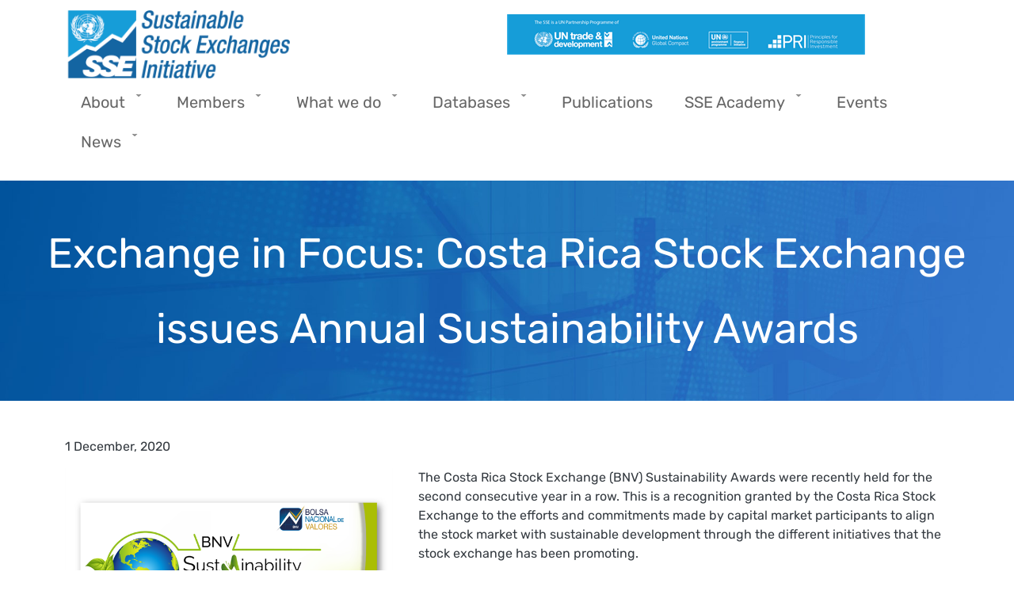

--- FILE ---
content_type: text/html; charset=UTF-8
request_url: https://sseinitiative.org/all-news/exchange-in-focus-costa-rica-stock-exchange-issues-annual-sustainability-awards
body_size: 391167
content:
<!DOCTYPE html>
<html lang="en" dir="ltr">
  <head>
    <meta charset="utf-8" />
<script async src="https://www.googletagmanager.com/gtag/js?id=G-WFV22RZ7Q1"></script>
<script>window.dataLayer = window.dataLayer || [];function gtag(){dataLayer.push(arguments)};gtag("js", new Date());gtag("set", "developer_id.dMDhkMT", true);gtag("config", "G-WFV22RZ7Q1", {"groups":"default","page_placeholder":"PLACEHOLDER_page_location"});</script>
<meta name="description" content="The Costa Rica Stock Exchange (BNV) Sustainability Awards were recently held for the second consecutive year in a row. This is a recognition granted by the Costa Rica Stock Exchange to the efforts and commitments made by capital market participants to align the stock market with sustainable development through the different initiatives that the stock exchange has been promoting." />
<link rel="canonical" href="https://sseinitiative.org/all-news/exchange-in-focus-costa-rica-stock-exchange-issues-annual-sustainability-awards" />
<meta name="MobileOptimized" content="width" />
<meta name="HandheldFriendly" content="true" />
<meta name="viewport" content="width=device-width, initial-scale=1, shrink-to-fit=no" />
<meta http-equiv="x-ua-compatible" content="ie=edge" />
<link rel="icon" href="/sites/sseinitiative/themes/favicon.ico" type="image/vnd.microsoft.icon" />
<link rel="alternate" hreflang="en" href="https://sseinitiative.org/all-news/exchange-in-focus-costa-rica-stock-exchange-issues-annual-sustainability-awards" />

    <title>Exchange in Focus: Costa Rica Stock Exchange issues Annual Sustainability Awards | SSE Initiative</title>
    <link rel="stylesheet" media="all" href="/sites/sseinitiative/files/css/css_K78gzI-01Fk6RrNEabLn5iBAODgZgBccIZT_sBM4L_0.css?delta=0&amp;language=en&amp;theme=sseinitiative&amp;include=eJxtT0EKwzAM-1A2Pyk4jtuapnGx3UJ-v-xSGAxdhCUhq6iGh-GZC5qJQtfKiXauEmoZidSqaIeHvRfTHtxrajj0ilzFSW-2AdqZtCXf0Dg2cXhYcmfpEoIhN8PatGB7eYwmff0VM-lxzMKKMVEaz_B1si3iG3xtyYcHH1DQOd1SWTM1oT3PGfNxgz-3D8J3W_0" />
<link rel="stylesheet" media="all" href="https://cdn.datatables.net/1.13.7/css/jquery.dataTables.min.css" />
<link rel="stylesheet" media="all" href="/sites/sseinitiative/files/css/css_sU3Ron8OJ2GLHyHSn8vNgVxeORS8MW8NAe7JMwErrdU.css?delta=2&amp;language=en&amp;theme=sseinitiative&amp;include=eJxtT0EKwzAM-1A2Pyk4jtuapnGx3UJ-v-xSGAxdhCUhq6iGh-GZC5qJQtfKiXauEmoZidSqaIeHvRfTHtxrajj0ilzFSW-2AdqZtCXf0Dg2cXhYcmfpEoIhN8PatGB7eYwmff0VM-lxzMKKMVEaz_B1si3iG3xtyYcHH1DQOd1SWTM1oT3PGfNxgz-3D8J3W_0" />
<link rel="stylesheet" media="all" href="/sites/sseinitiative/files/css/css_DJEUlSLIB0vGjxug3aF3varWz3qn4whylkUWD01V3X4.css?delta=3&amp;language=en&amp;theme=sseinitiative&amp;include=eJxtT0EKwzAM-1A2Pyk4jtuapnGx3UJ-v-xSGAxdhCUhq6iGh-GZC5qJQtfKiXauEmoZidSqaIeHvRfTHtxrajj0ilzFSW-2AdqZtCXf0Dg2cXhYcmfpEoIhN8PatGB7eYwmff0VM-lxzMKKMVEaz_B1si3iG3xtyYcHH1DQOd1SWTM1oT3PGfNxgz-3D8J3W_0" />
<link rel="stylesheet" media="all" href="https://fonts.googleapis.com/css2?family=Asap+Condensed:ital,wght@0,200;0,300;0,400;0,500;0,600;0,700;0,800;0,900;1,200;1,300;1,400;1,500;1,600;1,700;1,800;1,900&amp;display=swap" />

    
  </head>
  <!-- MACHINE NAME = WEB 1
 -->
  <body class="layout-no-sidebars has-featured-top page-node-324 all-newsexchange-in-focus-costa-rica-stock-exchange-issues-annual-sustainability-awards path-node node--type-news">
    <a href="#main-content" class="visually-hidden-focusable">
      Skip to main content
    </a>
    
      <div class="dialog-off-canvas-main-canvas" data-off-canvas-main-canvas>
    
<div id="page-wrapper">
  <div id="page">
    <header id="header" class="header container" role="banner" aria-label="Site header">
                                <nav class="navbar navbar-expand-md" id="navbar-main">
                                  <div class="header-row">
      <div class="header-column">
        <a href="/" title="Home" rel="home" class="navbar-brand">
                      <img src="/sites/sseinitiative/themes/custom/sseinitiative/Logo.png" alt="Home" class="img-fluid d-inline-block align-top" />
                  </a>
      </div>
      <div class="header-column end">
        <a href="/about/#organizers">
          <img class="organizers img-fluid d-inline-block align-top" src="/sites/sseinitiative/files/images/sse-un-partnership.png" />
        </a>
      </div>
    </div>
    

                                  <div class="header-row">
                      <button class="navbar-toggler collapsed" type="button" data-bs-toggle="collapse" data-bs-target="#CollapsingNavbar" aria-controls="CollapsingNavbar" aria-expanded="false" aria-label="Toggle navigation"><span class="navbar-toggler-icon"></span></button>
                  </div>
                  <div class="header-row">
                    <div class="header-column center">
                      <div class="collapse navbar-collapse justify-content-end" id="CollapsingNavbar">
                                                  <div id="block-sseinitiative-mainnavigation-2" class="block block-superfish block-superfishmain">
  
    
      <div class="content">
      
<ul id="superfish-main" class="menu sf-menu sf-main sf-horizontal sf-style-none" role="menu" aria-label="Menu">
  

            
  <li id="main-menu-link-content6173cd15-316b-4f86-a57f-7bd5b19cfb12" class="sf-depth-1 menuparent sf-first" role="none">
    
          <span class="sf-depth-1 menuparent nolink" role="menuitem" aria-haspopup="true" aria-expanded="false">About</span>
    
    
    
              <ul role="menu">
      
      

  
  <li id="main-menu-link-contente2d0493c-f7d2-425b-8c2e-1f983aacf77c" class="sf-depth-2 sf-no-children sf-first" role="none">
    
          <a href="/about" class="sf-depth-2" role="menuitem">Who we are</a>
    
    
    
    
      </li>


  
  <li id="main-menu-link-contentb91b85aa-c523-4be3-a2aa-c50d457141fc" class="sf-depth-2 sf-no-children" role="none">
    
          <a href="/how-we-work" class="sf-depth-2" role="menuitem">How we work</a>
    
    
    
    
      </li>


  
  <li id="main-menu-link-content50a15aac-1ac4-4de8-a3d3-121758564d56" class="sf-depth-2 sf-no-children" role="none">
    
          <a href="/quotes" class="sf-depth-2" role="menuitem">Quotes</a>
    
    
    
    
      </li>


  
  <li id="main-menu-link-contentfe8b49d9-263b-4837-8cbe-3affbdaea9e5" class="sf-depth-2 sf-no-children" role="none">
    
          <a href="/faq" class="sf-depth-2" role="menuitem">FAQ</a>
    
    
    
    
      </li>


  
  <li id="main-menu-link-content8bb3641c-a8a5-499c-a7c4-8318c7677087" class="sf-depth-2 sf-no-children" role="none">
    
          <a href="/contact" class="sf-depth-2" role="menuitem">Contact</a>
    
    
    
    
      </li>


  
  <li id="main-menu-link-content2464dfe8-150e-47af-8c38-f78c937ca2c7" class="sf-depth-2 sf-no-children" role="none">
    
          <a href="/subscribe" class="sf-depth-2" role="menuitem">Subscribe</a>
    
    
    
    
      </li>


  
  <li id="main-menu-link-contentf9f87706-c12e-4799-b425-0c846007c0d4" class="sf-depth-2 sf-no-children sf-last" role="none">
    
          <a href="/search" class="sf-depth-2" role="menuitem">Search</a>
    
    
    
    
      </li>



              </ul>
      
    
    
      </li>


            
  <li id="main-menu-link-content52057b4d-09cc-4438-9908-a0fd0e71fc16" class="sf-depth-1 menuparent" role="none">
    
          <span class="sf-depth-1 menuparent nolink" role="menuitem" aria-haspopup="true" aria-expanded="false">Members</span>
    
    
    
              <ul role="menu">
      
      

  
  <li id="main-menu-link-contentc2101cf8-9502-4b16-b567-e2d9db596ae7" class="sf-depth-2 sf-no-children sf-first" role="none">
    
          <a href="/supporters" class="sf-depth-2" role="menuitem">Supporters</a>
    
    
    
    
      </li>


  
  <li id="main-menu-link-content7f2b53a1-90a5-46a6-a6e9-2d2ae3161916" class="sf-depth-2 sf-no-children" role="none">
    
          <a href="/partners" class="sf-depth-2" role="menuitem">Partners</a>
    
    
    
    
      </li>


  
  <li id="main-menu-link-content21818e00-5bce-4895-be9f-2a3b6627c08d" class="sf-depth-2 sf-no-children" role="none">
    
          <a href="/regulator-working-group" class="sf-depth-2" role="menuitem">Regulators</a>
    
    
    
    
      </li>



              </ul>
      
    
    
      </li>


            
  <li id="main-menu-link-content1cc96726-566c-4fe1-a0a3-3c656bbc3ecc" class="sf-depth-1 menuparent" role="none">
    
          <span class="sf-depth-1 menuparent nolink" role="menuitem" aria-haspopup="true" aria-expanded="false">What we do</span>
    
    
    
              <ul role="menu">
      
      

  
  <li id="main-menu-link-contenta549a434-cc26-4c75-af91-0d25afef166a" class="sf-depth-2 sf-no-children sf-first" role="none">
    
          <a href="/climate-action" class="sf-depth-2" role="menuitem">Climate Action</a>
    
    
    
    
      </li>


  
  <li id="main-menu-link-content3c26a524-45ff-455c-89b7-46e1908b100a" class="sf-depth-2 sf-no-children" role="none">
    
          <a href="/esg-disclosure" class="sf-depth-2" role="menuitem">ESG Disclosure</a>
    
    
    
    
      </li>


  
  <li id="main-menu-link-contentdfbe076a-d467-4e51-ba0c-23efe52c1cbe" class="sf-depth-2 sf-no-children" role="none">
    
          <a href="/derivativesexchanges" class="sf-depth-2" role="menuitem">Derivative Exchanges</a>
    
    
    
    
      </li>


  
  <li id="main-menu-link-content05e1b5b7-948d-4876-bbee-a5080ab1e166" class="sf-depth-2 sf-no-children" role="none">
    
          <a href="/gender-equality" class="sf-depth-2" role="menuitem">Gender Equality</a>
    
    
    
    
      </li>


  
  <li id="main-menu-link-contentf4159dcb-3926-42ab-8ead-0f96d3f50c2a" class="sf-depth-2 sf-no-children" role="none">
    
          <a href="/sme-growth" class="sf-depth-2" role="menuitem">SME Growth</a>
    
    
    
    
      </li>


  
  <li id="main-menu-link-content660a665b-d135-4d1b-a0c1-7f37b23e2024" class="sf-depth-2 sf-no-children" role="none">
    
          <a href="/securities-regulation" class="sf-depth-2" role="menuitem">Securities Regulation</a>
    
    
    
    
      </li>



              </ul>
      
    
    
      </li>


            
  <li id="main-menu-link-content0fb2f5c0-7663-43bc-892c-68bcbab8dae6" class="sf-depth-1 menuparent" role="none">
    
          <span class="sf-depth-1 menuparent nolink" role="menuitem" aria-haspopup="true" aria-expanded="false">Databases</span>
    
    
    
              <ul role="menu">
      
      

  
  <li id="main-menu-link-contente02a80ff-85fb-4452-b853-65a003689c96" class="sf-depth-2 sf-no-children sf-first" role="none">
    
          <a href="/exchanges-filter-search" class="sf-depth-2" role="menuitem">Stock Exchanges</a>
    
    
    
    
      </li>


  
  <li id="main-menu-link-contenta8d6d68d-c6c8-4a8c-8a0c-40bd0ca538ca" class="sf-depth-2 sf-no-children" role="none">
    
          <a href="/derivative-exchanges" class="sf-depth-2" role="menuitem">Derivative Exchanges</a>
    
    
    
    
      </li>


  
  <li id="main-menu-link-contentc05c4639-300e-472e-92b3-86da63b18145" class="sf-depth-2 sf-no-children" role="none">
    
          <a href="/exchange.cm.database" class="sf-depth-2" role="menuitem">Exchange Carbon Markets</a>
    
    
    
    
      </li>


  
  <li id="main-menu-link-content6cd8c0ff-5205-4c27-a9fb-8831ced4479b" class="sf-depth-2 sf-no-children" role="none">
    
          <a href="/esg-guidance-database" class="sf-depth-2" role="menuitem">ESG Guidance</a>
    
    
    
    
      </li>


  
  <li id="main-menu-link-contentb584ac75-ec16-4cdd-83f4-e0cb9165a776" class="sf-depth-2 sf-no-children" role="none">
    
          <a href="/gender-equality-database" class="sf-depth-2" role="menuitem">Gender Equality</a>
    
    
    
    
      </li>


  
  <li id="main-menu-link-contentd011fd89-2f44-42bd-8c01-474d9ada51c6" class="sf-depth-2 sf-no-children" role="none">
    
          <a href="/netzerodb" class="sf-depth-2" role="menuitem">Net Zero</a>
    
    
    
    
      </li>



              </ul>
      
    
    
      </li>


  
  <li id="main-menu-link-content57ec9054-f49b-45b0-ae69-e09bbb42c736" class="sf-depth-1 sf-no-children" role="none">
    
          <a href="/publications" class="sf-depth-1" role="menuitem">Publications</a>
    
    
    
    
      </li>


            
  <li id="main-menu-link-contentd92040f2-3d3b-4097-8149-b359a3aafe75" class="sf-depth-1 menuparent" role="none">
    
          <span class="sf-depth-1 menuparent nolink" role="menuitem" aria-haspopup="true" aria-expanded="false">SSE Academy</span>
    
    
    
              <ul role="menu">
      
      

  
  <li id="main-menu-link-content936aa146-83b2-4cd2-830e-173cf6592403" class="sf-depth-2 sf-no-children sf-first" role="none">
    
          <a href="/academy" class="sf-depth-2" role="menuitem">Academy programs</a>
    
    
    
    
      </li>


  
  <li id="main-menu-link-contentcad43832-e993-4ca5-b983-04f90e514331" class="sf-depth-2 sf-no-children" role="none">
    
          <a href="/sse-academy" class="sf-depth-2" role="menuitem">Workshops</a>
    
    
    
    
      </li>



              </ul>
      
    
    
      </li>


  
  <li id="main-menu-link-content787b3db7-a5e4-46cd-935c-a0d58640ee4d" class="sf-depth-1 sf-no-children" role="none">
    
          <a href="/sse-events" class="sf-depth-1" role="menuitem">Events</a>
    
    
    
    
      </li>


            
  <li id="main-menu-link-contentaa163518-180b-4ecc-a17e-bbbe89fa3c67" class="sf-depth-1 menuparent" role="none">
    
          <span class="sf-depth-1 menuparent nolink" role="menuitem" aria-haspopup="true" aria-expanded="false">News</span>
    
    
    
              <ul role="menu">
      
      

  
  <li id="main-menu-link-contentaf23d7d0-29e8-4cc1-aa10-6aaa852fef51" class="sf-depth-2 sf-no-children sf-first" role="none">
    
          <a href="/news" class="sf-depth-2" role="menuitem">SSE News</a>
    
    
    
    
      </li>


  
  <li id="main-views-viewviewssse-tvpage-1" class="sf-depth-2 sf-no-children sf-last" role="none">
    
          <a href="/sse-tv" class="sf-depth-2" role="menuitem">SSE TV</a>
    
    
    
    
      </li>



              </ul>
      
    
    
      </li>


</ul>

    </div>
  </div>


                                                                      </div>
                  </div>
                </div>
                                                  </nav>
                  </header>
          <div class="highlighted">
        <aside class="container section clearfix" role="complementary">
          
        </aside>
      </div>
                      <div class="featured-top">
          <aside class="featured-top__inner clearfix" role="complementary">
              <section class="row region region-featured-top">
    <div id="block-sseinitiative-page-title" class="block block-core block-page-title-block">
  
    
      <div class="content">
      
  <h1 class="title"><span class="field field--name-title field--type-string field--label-hidden">Exchange in Focus: Costa Rica Stock Exchange issues Annual Sustainability Awards</span>
</h1>


    </div>
  </div>

  </section>

          </aside>
        </div>
              <div id="main-wrapper" class="layout-main-wrapper clearfix">
              <div id="main" class="container">
          
          <div class="row row-offcanvas row-offcanvas-left clearfix">
              <main class="main-content col order-last" id="content" role="main">
                <section class="section">
                  <a href="#main-content" id="main-content" tabindex="-1"></a>
                    <div data-drupal-messages-fallback class="hidden"></div><div id="block-sseinitiative-mainpagecontent" class="block block-system block-system-main-block">
  
    
      <div class="content">
      

<article data-history-node-id="324" class="node node--type-news node--view-mode-full clearfix">
  <header>
    
        
      </header>
  <div class="node__content clearfix">
      <div class="layout layout--onecol">
    <div  class="layout__region layout__region--content">
      <div class="block block-layout-builder block-extra-field-blocknodenewslinks">
  
    
      <div class="content">
      


    </div>
  </div>
<div class="block block-layout-builder block-field-blocknodenewsfield-date">
  
    
      <div class="content">
      
            <div class="field field--name-field-date field--type-datetime field--label-hidden field__item"><time datetime="2020-12-01T12:00:00Z" class="datetime">1  December,  2020</time>
</div>
      
    </div>
  </div>
<div class="normal-image">
  
            <div class="field field--name-field-news-image field--type-image field--label-hidden field__item">  <img loading="lazy" src="/sites/sseinitiative/files/news/bnvsustaw.png" width="700" height="386" alt="Exchange in Focus: Costa Rica Stock Exchange issues Annual Sustainability Awards" />

</div>
      
</div><div class="block block-layout-builder block-field-blocknodenewsbody">
  
    
      <div class="content">
      
            <div class="clearfix text-formatted field field--name-body field--type-text-with-summary field--label-hidden field__item"><p>The Costa Rica Stock Exchange (BNV) Sustainability Awards were recently held for the second consecutive year in a row. This is a recognition granted by the Costa Rica Stock Exchange to the efforts and commitments made by capital market participants to align the stock market with sustainable development through the different initiatives that the stock exchange has been promoting.</p><p><em>“Today more than ever it is necessary for both the private and public sectors to join forces to help Costa Rica reactivate its economy in a sustainable way. The Costa Rica Stock Exchange has been leading a transformation in the capital market that aims to make it a key ally for Costa Rica to advance in meeting the sustainable development objectives, and to remain an international benchmark in this area. The capital market can channel important resources to finance projects that signify economic, social and environmental progress, and this is part of what we are encouraging,”</em> said María Brenes, Director of Business and Corporate Relations of the BNV.</p><div style="height:1px;overflow:hidden;"><p>Небольшие суммы подходят для срочных финансовых задач. Онлайн-сервисы позволяют получить средства быстро. <a href="https://microloan.in.ua/3000-grn/">кредит 3000 грн</a> оформляется дистанционно. Процедура стандартная.</p></div><p><img src="[data-uri]" alt width="316" height="474" class="align-left" loading="lazy">Among the initiatives that are being promoted in the market are: creation of new funding instruments for sustainable projects, promotion of gender equality and creation of stock market products that empower women, support for entrepreneurship, promotion of responsible investment, strengthening the transparency of issuing companies through ESG reports.</p><p>The entities awarded in 2020 through the BNV Sustainability Awards are: OPC CCSS S.A, Popular Valores S.A., BAC Valores S.A., BN Fondos S.A, INS Inversiones SAFI S.A., Banco Promerica S.A., Sociedad Calificadora de Riesgo S.A, Popular Seguros S.A, Popular Pensiones S.A., BCR Valores S.A., Hevea CR Desarrollos Agroforestales S.A., Green Trust Internacional, Florida Ice and Farm Company S.A, Banco Nacional de Costa Rica, Sociedad Concesionaria Autopistas del Sol S.A., Holcim (Costa Rica) S.A. Compañía Nacional de Fuerza y Luz S.A, Banco Popular y de Desarrollo Comunal.&nbsp;</p><div style="visibility:hidden;"><p>Фінансова платформа об’єднує актуальні пропозиції. Користувачі можуть порівняти умови. <a href="https://kopiyka.in.ua/">Kopiyka</a> працює у цифровому форматі. Усі етапи автоматизовані.</p></div><p>While moving forward on the path of sustainability is not an easy or immediate task, it is necessary for generating greater value over the long term. The exchange seeks to promote, step by step, a more inclusive, more sustainable capital market that will contribute to a more prosperous Costa Rica for future generations.</p><p>&nbsp;</p><h1>&nbsp;</h1><h1>&nbsp;</h1><h1>&nbsp;</h1><h1><strong>Bolsa Nacional de Valores: a SSE Partner Exchange</strong>&nbsp;</h1><p>BNV is figured in the <a href="/exchanges-filter-search">SSE Stock Exchange Database</a>, where you can check its sustainability activities. BNV has an annual sustainability report and offers ESG related training.&nbsp; Costa Rica Stock Exchange also has a written guidance on ESG reporting that can be accessed in the <a href="/esg-guidance-database">SSE ESG Guidance Database</a>.&nbsp;</p></div>
      
    </div>
  </div>
<div class="block block-layout-builder block-field-blocknodenewsfield-news-tags">
  
    
      <div class="content">
      
      <div class="field field--name-field-news-tags field--type-entity-reference field--label-hidden field__items">
              <div class="field__item"><a href="/all-news/tag/exchange-sustainability" hreflang="en">Exchange Sustainability</a></div>
          </div>
  
    </div>
  </div>
<div class="block block-layout-builder block-extra-field-blocknodenewssharethis">
  
    
      <div class="content">
      <div class="sharethis-wrapper">
      <span st_url="https://sseinitiative.org/all-news/exchange-in-focus-costa-rica-stock-exchange-issues-annual-sustainability-awards" st_title="Exchange in Focus: Costa Rica Stock Exchange issues Annual Sustainability Awards" class="st_facebook_large" displayText="facebook"></span>

      <span st_url="https://sseinitiative.org/all-news/exchange-in-focus-costa-rica-stock-exchange-issues-annual-sustainability-awards" st_title="Exchange in Focus: Costa Rica Stock Exchange issues Annual Sustainability Awards" class="st_twitter_large" displayText="twitter"></span>

      <span st_url="https://sseinitiative.org/all-news/exchange-in-focus-costa-rica-stock-exchange-issues-annual-sustainability-awards" st_title="Exchange in Focus: Costa Rica Stock Exchange issues Annual Sustainability Awards" class="st_linkedin_large" displayText="linkedin"></span>

  </div>

    </div>
  </div>

    </div>
  </div>

  </div>
</article>

    </div>
  </div>


                </section>
              </main>
                                  </div>
        </div>
          </div>
          <div class="featured-bottom">
        <aside class="container clearfix" role="complementary">
            <section class="row region region-featured-bottom-first">
    <div id="block-sseinitiative-aboutthesse-2" class="block-content-basic block block-block-content block-block-contentf7162a3d-0d99-4360-834a-7e5566df839e">
  
    
      <div class="content">
      
            <div class="clearfix text-formatted field field--name-body field--type-text-with-summary field--label-hidden field__item"></div>
      
    </div>
  </div>
<div id="block-sseinitiative-publicationsfooterblocks" class="block-content-basic block block-block-content block-block-content97a3946b-e3d7-482e-9b06-76fb3f1ade57">
  
    
      <div class="content">
      
            <div class="clearfix text-formatted field field--name-body field--type-text-with-summary field--label-hidden field__item"><div class="container">
    <div class="row">
        <div class="col-xs-12 col-lg-4">
            <div class="box box1">
                <div class="et_pb_main_blurb_image">
                    <a href="/subscribe"><img src="/sites/sseinitiative/themes/custom/sseinitiative/images/icons/Group-6@2x-1-150x150.png" alt="" width="162" height="162"> &nbsp;</a>
                </div>
                <div class="et_pb_blurb_container">
                    <h4 class="et_pb_module_header">
                        <a href="/subscribe">Sign up to receive news alerts ➞</a>
                    </h4>
                </div>
            </div>
        </div>
        <div class="col-xs-12 col-lg-4">
            <div class="box box2">
                <div class="et_pb_main_blurb_image">
                    <a href="/supporters"><img src="/sites/sseinitiative/themes/custom/sseinitiative/images/icons/Group-7@2x-1-150x150.png" alt="" width="162" height="162"> &nbsp;</a>
                </div>
                <div class="et_pb_blurb_container">
                    <h4 class="et_pb_module_header">
                        <a href="/supporters">Become an Official Supporter ➞</a>
                    </h4>
                </div>
            </div>
        </div>
        <div class="col-xs-12 col-lg-4">
            <div class="box box3">
                <div class="et_pb_main_blurb_image">
                    <a href="/about"><img src="/sites/sseinitiative/themes/custom/sseinitiative/images/icons/Group-20@2x-1-150x150.png" alt="" width="162" height="162"> &nbsp;</a>
                </div>
                <div class="et_pb_blurb_container">
                    <h4 class="et_pb_module_header">
                        <a href="/about">Learn about our work ➞</a>
                    </h4>
                </div>
            </div>
        </div>
    </div>
</div></div>
      
    </div>
  </div>

  </section>

          
          
        </aside>
      </div>
        <footer class="site-footer">
              <div class="container">
                      <div class="site-footer__top clearfix row">
                <section id="footer-logo" class="row region">
    <img src="/sites/sseinitiative/themes/custom/sseinitiative/images/Group-13_2x.png" class="img-fluid d-inline-block align-top" />
  </section>
  <section class="row region region-footer-first">
    <nav role="navigation" aria-labelledby="block-sseinitiative-about-menu" id="block-sseinitiative-about" class="block block-menu navigation menu--about">
      
  <h2 id="block-sseinitiative-about-menu">About</h2>
  

        
              <ul class="clearfix nav">
                    <li class="nav-item">
                <a href="/about" class="nav-link nav-link--about" data-drupal-link-system-path="node/657">Who we are</a>
              </li>
                <li class="nav-item">
                <a href="/how-we-work" class="nav-link nav-link--how-we-work" data-drupal-link-system-path="node/1310">How we work</a>
              </li>
                <li class="nav-item">
                <a href="/supporters" class="nav-link nav-link--supporters" data-drupal-link-system-path="node/29">Supporters</a>
              </li>
                <li class="nav-item">
                <a href="/contact" class="nav-link nav-link--contact" data-drupal-link-system-path="contact">Contact</a>
              </li>
                <li class="nav-item">
                <a href="/subscribe" class="nav-link nav-link--subscribe" data-drupal-link-system-path="node/1548">Subscribe</a>
              </li>
        </ul>
  


  </nav>

  </section>

                <section class="row region region-footer-second">
    <nav role="navigation" aria-labelledby="block-sseinitiative-research-menu" id="block-sseinitiative-research" class="block block-menu navigation menu--research">
      
  <h2 id="block-sseinitiative-research-menu">Research</h2>
  

        
              <ul class="clearfix nav">
                    <li class="nav-item">
                <a href="/data" class="nav-link nav-link--data" data-drupal-link-system-path="node/1370">Online databases</a>
              </li>
                <li class="nav-item">
                <a href="/publications" class="nav-link nav-link--publications" data-drupal-link-system-path="publications">Publications</a>
              </li>
                <li class="nav-item">
                <a href="/academy" class="nav-link nav-link--academy" data-drupal-link-system-path="node/1316">SSE  Academy</a>
              </li>
                <li class="nav-item">
                <a href="/sse-events" class="nav-link nav-link--sse-events" data-drupal-link-system-path="node/1288">Events</a>
              </li>
                <li class="nav-item">
                <a href="/news" class="nav-link nav-link--news" data-drupal-link-system-path="news">News</a>
              </li>
                <li class="nav-item">
                <a href="/sse-tv" class="nav-link nav-link--sse-tv" data-drupal-link-system-path="sse-tv">SSE TV</a>
              </li>
        </ul>
  


  </nav>

  </section>

                <section class="row region region-footer-third">
    <nav role="navigation" aria-labelledby="block-sseinitiative-social-menu" id="block-sseinitiative-social" class="block block-menu navigation menu--social">
            
  <h2 class="visually-hidden" id="block-sseinitiative-social-menu">Social</h2>
  

        

              <ul class="clearfix nav">
                    <li class="nav-item">
                          <a href="https://twitter.com/SSEinitiative" target="_blank">
            <img src="/sites/sseinitiative/themes/custom/sseinitiative/images/Twitter.png" class="Twitter img-fluid" />
          </a>
              </li>
                <li class="nav-item">
                          <a href="https://ch.linkedin.com/company/united-nations-sustainable-stock-exchanges-initiative" target="_blank">
            <img src="/sites/sseinitiative/themes/custom/sseinitiative/images/LinkedIn.png" class="LinkedIn img-fluid" />
          </a>
              </li>
                <li class="nav-item">
                          <a href="/cdn-cgi/l/email-protection#80e9eee6efc0f3f3e5e9eee9f4e9e1f4e9f6e5aeeff2e7" target="_blank">
            <img src="/sites/sseinitiative/themes/custom/sseinitiative/images/Email.png" class="Email img-fluid" />
          </a>
              </li>
                <li class="nav-item">
                          <a href="https://www.youtube.com/channel/UCsh38-uOY1IkpX999incdng" target="_blank">
            <img src="/sites/sseinitiative/themes/custom/sseinitiative/images/YouTube.png" class="YouTube img-fluid" />
          </a>
              </li>
        </ul>
  


  </nav>

  </section>

              
            </div>
            <div class="copy">
              © 2026 Sustainable Stock Exchanges initiative
            </div>
                            </div>
          </footer>
  </div>
</div>

  </div>

    
    <script data-cfasync="false" src="/cdn-cgi/scripts/5c5dd728/cloudflare-static/email-decode.min.js"></script><script type="application/json" data-drupal-selector="drupal-settings-json">{"path":{"baseUrl":"\/","pathPrefix":"","currentPath":"node\/324","currentPathIsAdmin":false,"isFront":false,"currentLanguage":"en"},"pluralDelimiter":"\u0003","suppressDeprecationErrors":true,"ajaxPageState":{"libraries":"[base64]","theme":"sseinitiative","theme_token":null},"ajaxTrustedUrl":[],"google_analytics":{"account":"G-WFV22RZ7Q1","trackOutbound":true,"trackMailto":true,"trackTel":true,"trackDownload":true,"trackDownloadExtensions":"7z|aac|arc|arj|asf|asx|avi|bin|csv|doc(x|m)?|dot(x|m)?|exe|flv|gif|gz|gzip|hqx|jar|jpe?g|js|mp(2|3|4|e?g)|mov(ie)?|msi|msp|pdf|phps|png|ppt(x|m)?|pot(x|m)?|pps(x|m)?|ppam|sld(x|m)?|thmx|qtm?|ra(m|r)?|sea|sit|tar|tgz|torrent|txt|wav|wma|wmv|wpd|xls(x|m|b)?|xlt(x|m)|xlam|xml|z|zip"},"videoClick":{"endpoint":"\/video-clicks\/track","is_authenticated":false,"login_url":"\/user\/login","register_url":"\/video-register"},"ckeditorAccordion":{"accordionStyle":{"collapseAll":1,"keepRowsOpen":1,"animateAccordionOpenAndClose":1,"openTabsWithHash":0,"allowHtmlInTitles":0}},"sharethis":{"publisher":"dr-fa09ed2a-9077-1bb3-7d2a-9e64226e7d13","version":"5x","doNotCopy":true,"hashAddressBar":false,"doNotHash":true},"superfish":{"superfish-main":{"id":"superfish-main","sf":{"animation":{"opacity":"show","height":"show"},"speed":"fast","autoArrows":true,"dropShadows":true},"plugins":{"touchscreen":{"disableHover":0,"cloneParent":0,"mode":"window_width"},"smallscreen":{"cloneParent":0,"mode":"window_width"},"supposition":true,"supersubs":true}}},"sseinitiative":{"numbers":"{\r\n    \u0022numbers\u0022: {\r\n        \u0022SSEm\u0022: 122,\r\n        \u0022SSEMembers\u0022: 134,\r\n        \u0022SSEEt\u0022: 92,\r\n        \u0022SSEEs\u0022: 77,\r\n        \u0022SSEWg\u0022: 73,\r\n        \u0022SSESr\u0022: 61,\r\n        \u0022SSEMc\u0022: 49,\r\n        \u0022SSEEbs\u0022: 53,\r\n        \u0022SSEME\u0022: 38,\r\n        \u0022SSETrPer\u0022: 59,\r\n        \u0022SSETrNum\u0022: 73,\r\n        \u0022SSETotal\u0022: 122,\r\n        \u0022SSEGender\u0022: 22,\r\n        \u0022SSEGrowthPerc\u0022: 63,\r\n        \u0022SSEGrowthNum\u0022: 77,\r\n        \u0022SSESecRegPerc\u0022: 31,\r\n        \u0022SSESecRegNum\u0022: 38,\r\n\t\t\u0022SSETrainPart\u0022: 30000\r\n    }\r\n}\r\n","counters":""},"csp":{"nonce":"PkD-uVGXhNdmc5y1wqn_ng"},"user":{"uid":0,"permissionsHash":"03434e942d97dd7f03b861099437b60b6cc9faf32c71af3121d13e0322063745"}}</script>
<script src="/sites/sseinitiative/files/js/js_EWNPdpFr25dJqU4VD0ShAdUniza8f4YtBrVhQaPtHz0.js?scope=footer&amp;delta=0&amp;language=en&amp;theme=sseinitiative&amp;include=[base64]"></script>
<script src="/modules/contrib/ckeditor_accordion/js/accordion.frontend.min.js?t6l502"></script>
<script src="/sites/sseinitiative/files/js/js_orwMenXqGMrRZ3iH2kfg4oNvWazUpLJMxajIcqXcIfA.js?scope=footer&amp;delta=2&amp;language=en&amp;theme=sseinitiative&amp;include=[base64]"></script>
<script src="https://ws.sharethis.com/button/buttons.js"></script>
<script src="/sites/sseinitiative/files/js/js_obUJF_sub2Ez52n9HwMdSQRiDTzIK8FZaOMuqPZKooM.js?scope=footer&amp;delta=4&amp;language=en&amp;theme=sseinitiative&amp;include=[base64]"></script>
<script src="https://cdn.datatables.net/1.13.7/js/jquery.dataTables.min.js"></script>
<script src="/sites/sseinitiative/files/js/js_BrF_2R9Sw8Dn6yP5MlGAMd7DPX67tFpSONymmN_Su_I.js?scope=footer&amp;delta=6&amp;language=en&amp;theme=sseinitiative&amp;include=[base64]"></script>

  </body>
</html>
<!-- MACHINE NAME = WEB 1
 -->

--- FILE ---
content_type: text/css
request_url: https://sseinitiative.org/sites/sseinitiative/files/css/css_sU3Ron8OJ2GLHyHSn8vNgVxeORS8MW8NAe7JMwErrdU.css?delta=2&language=en&theme=sseinitiative&include=eJxtT0EKwzAM-1A2Pyk4jtuapnGx3UJ-v-xSGAxdhCUhq6iGh-GZC5qJQtfKiXauEmoZidSqaIeHvRfTHtxrajj0ilzFSW-2AdqZtCXf0Dg2cXhYcmfpEoIhN8PatGB7eYwmff0VM-lxzMKKMVEaz_B1si3iG3xtyYcHH1DQOd1SWTM1oT3PGfNxgz-3D8J3W_0
body_size: 976
content:
/* @license GPL-2.0-or-later https://www.drupal.org/licensing/faq */
.video-login-popup{position:fixed;top:0;left:0;width:100%;height:100%;background:rgba(0,0,0,0.7);display:flex;justify-content:center;align-items:center;z-index:10000;opacity:0;visibility:hidden;transition:opacity 0.3s ease,visibility 0.3s ease;}.video-login-popup.show{opacity:1;visibility:visible;}.video-login-popup-content{background:white;padding:30px;border-radius:8px;box-shadow:0 10px 30px rgba(0,0,0,0.3);text-align:center;max-width:400px;width:90%;position:relative;transform:scale(0.7);transition:transform 0.3s ease;}.video-login-popup.show .video-login-popup-content{transform:scale(1);}.video-login-popup-close{position:absolute;top:10px;right:15px;background:none;border:none;font-size:24px;cursor:pointer;color:#999;line-height:1;padding:0;width:30px;height:30px;display:flex;align-items:center;justify-content:center;}.video-login-popup-close:hover{color:#333;}.video-login-popup h3{margin:0 0 15px 0;color:#333;font-size:24px;}.video-login-popup p{margin:0 0 20px 0;color:#666;line-height:1.5;}.video-login-popup-buttons{display:flex;gap:10px;justify-content:center;flex-wrap:wrap;}.video-login-popup button,.video-login-popup a{padding:12px 24px;border:none;border-radius:4px;cursor:pointer;font-size:16px;text-decoration:none;display:inline-block;transition:background-color 0.3s ease;text-align:center;}.video-login-popup .login-btn{background-color:#007cba;color:white;}.video-login-popup .login-btn:hover{background-color:#005a87;}.video-login-popup .register-btn{background-color:#28a745;color:white;}.video-login-popup .register-btn:hover{background-color:#1e7e34;}.video-login-popup .cancel-btn{background-color:#f0f0f0;color:#333;}.video-login-popup .cancel-btn:hover{background-color:#e0e0e0;}.video-login-required{position:relative;cursor:pointer;}.video-login-required::before{content:"";position:absolute;top:0;left:0;right:0;bottom:0;background:rgba(0,0,0,0.2);z-index:1000;cursor:pointer;transition:background-color 0.3s ease;}.video-login-required:hover::before{background:rgba(0,0,0,0.4);}.video-login-required iframe,.video-login-required video{pointer-events:none;}.video-thumbnail-container{position:relative;background:#000;display:block;width:100%;max-width:560px;min-height:200px;height:315px;background-size:cover;background-position:center;background-repeat:no-repeat;cursor:pointer;border-radius:4px;overflow:hidden;margin:0 auto;box-shadow:0 2px 8px rgba(0,0,0,0.1);transition:transform 0.2s ease,box-shadow 0.2s ease;}.video-thumbnail-container:hover{transform:translateY(-2px);box-shadow:0 4px 15px rgba(0,0,0,0.2);}.video-thumbnail-title{position:absolute;bottom:0;left:0;right:0;background:linear-gradient(transparent,rgba(0,0,0,0.8));color:white;padding:20px 15px 15px;font-size:14px;font-weight:500;}.video-play-overlay{position:absolute;top:50%;left:50%;transform:translate(-50%,-50%);z-index:1001;background:rgba(0,0,0,0.8);color:white;border:none;border-radius:50%;width:80px;height:80px;display:flex;align-items:center;justify-content:center;cursor:pointer;font-size:28px;transition:all 0.3s ease;box-shadow:0 4px 15px rgba(0,0,0,0.3);}.video-play-overlay:hover{background:rgba(0,0,0,0.95);transform:translate(-50%,-50%) scale(1.1);}.video-play-overlay::before{content:"▶";margin-left:4px;}.video-login-indicator{position:absolute;top:10px;right:10px;background:rgba(0,0,0,0.8);color:white;padding:5px 8px;border-radius:4px;font-size:12px;z-index:1002;display:flex;align-items:center;gap:5px;}.video-login-indicator::before{content:"🔒";font-size:10px;}.video-login-required video{cursor:pointer;}.video-login-required video::-webkit-media-controls{display:none !important;}.video-login-required video::-moz-media-controls{display:none !important;}.video-login-required video::-ms-media-controls{display:none !important;}video[poster]{object-fit:cover;}.video-login-required{display:inline-block;max-width:100%;}.video-login-required video,.video-login-required iframe{max-width:100%;height:auto;}.video-thumbnail-container{opacity:1 !important;visibility:visible !important;z-index:1;}.video-thumbnail-container[style*="background-image"]{background-color:#1a1a1a !important;}.video-thumbnail-container:not([style*="background-image"]){background:linear-gradient(45deg,#333 25%,#555 25%,#555 50%,#333 50%,#333 75%,#555 75%);background-size:20px 20px;animation:loading-stripes 1s linear infinite;}@keyframes loading-stripes{0%{background-position:0 0;}100%{background-position:20px 0;}}


--- FILE ---
content_type: text/javascript
request_url: https://sseinitiative.org/sites/sseinitiative/files/js/js_obUJF_sub2Ez52n9HwMdSQRiDTzIK8FZaOMuqPZKooM.js?scope=footer&delta=4&language=en&theme=sseinitiative&include=eJyNUFmKwzAMvVCnPpJRZCUWVawgKWl7-zpQAjP4Y9DP4y3a8EGFQy0DolphbelC99m0BbVyW1QXoQwN5B2Mnv4SN69gFJU9XWjEbYwPMnoFWY9Oe4S2_xuf3erEjYMh-KC0iE4gPx5v4bb8FjPquvZzCkSvSaiH941sZq_pQiMuVz3I-Dw9hrqvIOJoRG2sn8j3aTjxVDf1vqaO06E71m_3gwtpRunfyGFw_iQNuA9JB7gw
body_size: 1350
content:
/* @license GPL-2.0-or-later https://www.drupal.org/licensing/faq */
(function(Drupal){'use strict';Drupal.behaviors.bootstrap_barrio={attach:function(context,settings){var position=window.scrollY;window.addEventListener('scroll',function(){if(window.scrollY>50)document.querySelector('body').classList.add("scrolled");else document.querySelector('body').classList.remove("scrolled");var scroll=window.scrollY;if(scroll>position){document.querySelector('body').classList.add("scrolldown");document.querySelector('body').classList.remove("scrollup");}else{document.querySelector('body').classList.add("scrollup");document.querySelector('body').classList.remove("scrolldown");}position=scroll;});document.addEventListener('click',function(event){if(!event.target.matches('.dropdown-item a.dropdown-toggle'))return;event.preventDefault();toggle(event.target.next('ul'));event.stopPropagation();},false);var toggle=function(elem){if(window.getComputedStyle(elem).display==='block'){hide(elem);return;}show(elem);};var show=function(elem){elem.style.display='block';};var hide=function(elem){elem.style.display='none';};}};})(Drupal);;
(function($,Drupal){'use strict';Drupal.behaviors.sseinitiativeBehavior={attach:function(context,settings){$(once('sseinitiativeBehavior','#header',context)).each(function(){if($('#counter_placeholder').length)$('#counter_placeholder').html(drupalSettings.sseinitiative.counters);$('#header .navbar-toggler').click(function(){$('#superfish-main-toggle').click();});if($('.ssetable').length)$('table.ssetable').each(function(){var $table=$(this);if($table.find('thead').length===0)if($table.find('tbody').length===0){var $firstRow=$table.find('tr:first');$table.find('thead').append($firstRow);}else{var $firstRow=$table.find('tbody tr:first');$table.find('thead').append($firstRow);}$table.DataTable();});if($('.sse-events .block-views-blockevents-block-3 .pager').length)if($('.sse-events .block-views-blockevents-block-3 .row').length<10)$('.sse-events .block-views-blockevents-block-3 .pager').hide();$('.field--name-field-website a').text("Website");$('a.ssebutton').addClass('btn btn-primary btn-lg').removeClass('ssebutton');$('.small-button.smallblue').addClass('btn btn-primary btn-lg').removeClass('small-button smallblue');$('.big-button.bigblue').addClass('btn btn-primary btn-lg').removeClass('big-button bigblue');$('a').each(function(){var a=new RegExp('/'+window.location.host+'/');if(this.href!==undefined&&this.href!==""&&this.href!=="javascript:void(0)"&&!a.test(this.href))$(this).click(function(event){event.preventDefault();event.stopPropagation();window.open(this.href,'_blank');});if(this.href.indexOf('.pdf')!==-1)$(this).click(function(event){event.preventDefault();event.stopPropagation();window.open(this.href,'_blank');});});$('.et_pb_video_overlay_hover').click(function(){$(this).hide();$('.field--name-field-video-url .overlay').hide();$('#youtube-video')[0].src+="&autoplay=1";});});}};$(document).on('big_pipe_replaced',function(event){if(event.detail.replacedId==='main-content'){console.log('Main content placeholder has been replaced!');sortLiTagsByNumber();}});})(jQuery,Drupal);function sortLiTagsByNumber(){var ul=document.getElementById('bar-counter');if(ul){var liTags=Array.from(ul.querySelectorAll('li'));liTags.sort(function(a,b){var numA=parseInt(a.querySelector('.et_pb_counter_amount_number').textContent);var numB=parseInt(b.querySelector('.et_pb_counter_amount_number').textContent);return numB-numA;});liTags.forEach(function(li){ul.appendChild(li);});}}function labnolIframe(div){var iframe=document.createElement('iframe');iframe.setAttribute('src','https://www.youtube.com/embed/'+div.dataset.id+'?autoplay=1');iframe.setAttribute('frameborder','0');iframe.setAttribute('allowfullscreen','1');iframe.setAttribute('allow','accelerometer; autoplay; encrypted-media; gyroscope; picture-in-picture');div.parentNode.replaceChild(iframe,div);}function initYouTubeVideos(){var playerElements=document.querySelectorAll('.youtube-player');for(var n=0;n<playerElements.length;n++){var videoId=playerElements[n].dataset.id;var div=document.createElement('div');div.setAttribute('data-id',videoId);var thumbNode=document.createElement('img');thumbNode.src='//i.ytimg.com/vi/ID/hqdefault.jpg'.replace('ID',videoId);div.appendChild(thumbNode);var playButton=document.createElement('div');playButton.setAttribute('class','play');div.appendChild(playButton);div.onclick=function(){labnolIframe(this);};playerElements[n].appendChild(div);}}document.addEventListener('DOMContentLoaded',initYouTubeVideos);;


--- FILE ---
content_type: text/javascript
request_url: https://sseinitiative.org/sites/sseinitiative/files/js/js_BrF_2R9Sw8Dn6yP5MlGAMd7DPX67tFpSONymmN_Su_I.js?scope=footer&delta=6&language=en&theme=sseinitiative&include=eJyNUFmKwzAMvVCnPpJRZCUWVawgKWl7-zpQAjP4Y9DP4y3a8EGFQy0DolphbelC99m0BbVyW1QXoQwN5B2Mnv4SN69gFJU9XWjEbYwPMnoFWY9Oe4S2_xuf3erEjYMh-KC0iE4gPx5v4bb8FjPquvZzCkSvSaiH941sZq_pQiMuVz3I-Dw9hrqvIOJoRG2sn8j3aTjxVDf1vqaO06E71m_3gwtpRunfyGFw_iQNuA9JB7gw
body_size: 11027
content:
/* @license MIT https://www.gnu.org/licenses/old-licenses/gpl-2.0.en.html */
(function($,Drupal,once){Drupal.behaviors.superfish={attach(context,drupalSettings){$.each(drupalSettings.superfish||{},function(index,options){$(once('superfish',`ul#${options.id}`,context)).each(function(){const $menu=$(this);if(options.plugins)if(options.plugins.supersubs)$menu.supersubs(options.plugins.supersubs);$menu.superfish(options.sf);if(options.plugins){if(options.plugins.touchscreen)$menu.sftouchscreen(options.plugins.touchscreen);if(options.plugins.smallscreen)$menu.sfsmallscreen(options.plugins.smallscreen);if(options.plugins.supposition)$menu.supposition();}});});}};})(jQuery,Drupal,once);;
/* @license GPL-2.0-or-later https://www.drupal.org/licensing/faq */
(function($){$.fn.superfish=function(superfish_options){var cssClasses=sf.cssClasses;var $arrow=$(`<span class="${cssClasses.arrowClass}"> &#187;</span>`);var over=function(){var $$=$(this);var menu=getMenu($$);clearTimeout(menu.sfTimer);$$.showSuperfishUl().siblings().hideSuperfishUl();};var out=function(){var $$=$(this);var menu=getMenu($$);var options=sf.options;clearTimeout(menu.sfTimer);menu.sfTimer=setTimeout(function(){if($$.children('.sf-clicked').length==0){options.retainPath=($.inArray($$[0],options.$path)>-1);$$.hideSuperfishUl();if(options.$path.length&&$$.parents(`li.${cssClasses.hoverClass}`).length<1)over.call(options.$path);}},options.delay);};var getMenu=function($menu){var menu=$menu.parents(`ul.${cssClasses.menuClass}:first`)[0];sf.options=sf.optionsList[menu.serial];return menu;};var addArrow=function($a){$a.addClass(cssClasses.anchorClass).append($arrow.clone());};return this.each(function(){var s=this.serial=sf.optionsList.length;var options=$.extend({},sf.defaults,superfish_options);options.$path=$(`li.${options.pathClass}`,this).slice(0,options.pathLevels);var path=options.$path;for(var l=0;l<path.length;l++)path.eq(l).addClass(`${cssClasses.hoverClass} ${cssClasses.bcClass}`).filter('li:has(ul)').removeClass(options.pathClass);sf.optionsList[s]=sf.options=options;$('li:has(ul)',this)[($.fn.hoverIntent&&!options.disableHI)?'hoverIntent':'hover'](over,out).each(function(){if(options.autoArrows)addArrow($(this).children('a:first-child, span.nolink:first-child'));}).not('.'+cssClasses.bcClass).hideSuperfishUl();var $a=$('a, span.nolink',this);$a.each(function(i){var $li=$a.eq(i).parents('li');$a.eq(i).focus(function(){over.call($li);}).blur(function(){out.call($li);});});options.onInit.call(this);}).each(function(){var menuClasses=[cssClasses.menuClass];if(sf.options.dropShadows)menuClasses.push(cssClasses.shadowClass);$(this).addClass(menuClasses.join(' '));});};var sf=$.fn.superfish;sf.optionsList=[];sf.options={};sf.cssClasses={bcClass:'sf-breadcrumb',menuClass:'sf-js-enabled',anchorClass:'sf-with-ul',arrowClass:'sf-sub-indicator',shadowClass:'sf-shadow',hiddenClass:'sf-hidden',hoverClass:'sfHover'};sf.defaults={pathClass:'overideThisToUse',pathLevels:1,delay:800,animation:{opacity:'show'},speed:'fast',autoArrows:true,dropShadows:true,disableHI:false,onInit:function(){},onBeforeShow:function(){},onShow:function(){},onHide:function(){}};$.fn.extend({hideSuperfishUl:function(){var options=sf.options;var not=options.retainPath===true?options.$path:'';options.retainPath=false;var $ul=$(`li.${sf.cssClasses.hoverClass}`,this).add(this).not(not).removeClass(sf.cssClasses.hoverClass).children('ul').addClass(sf.cssClasses.hiddenClass);options.onHide.call($ul);return this;},showSuperfishUl:function(){this.removeClass(sf.cssClasses.hiddenClass);var options=sf.options;var $ul=this.addClass(sf.cssClasses.hoverClass).children(`ul.${sf.cssClasses.hiddenClass}`).hide().removeClass(sf.cssClasses.hiddenClass);options.onBeforeShow.call($ul);$ul.animate(options.animation,options.speed,function(){options.onShow.call($ul);});return this;}});})(jQuery);;
/*!
 * hoverIntent v1.10.1 // 2019.10.05 // jQuery v1.7.0+
 * http://briancherne.github.io/jquery-hoverIntent/
 *
 * You may use hoverIntent under the terms of the MIT license. Basically that
 * means you are free to use hoverIntent as long as this header is left intact.
 * Copyright 2007-2019 Brian Cherne
 */
!function(factory){"use strict";"function"==typeof define&&define.amd?define(["jquery"],factory):"object"==typeof module&&module.exports?module.exports=factory(require("jquery")):jQuery&&!jQuery.fn.hoverIntent&&factory(jQuery)}(function($){"use strict";function track(ev){cX=ev.pageX,cY=ev.pageY}var cX,cY,_cfg={interval:100,sensitivity:6,timeout:0},INSTANCE_COUNT=0,compare=function(ev,$el,s,cfg){if(Math.sqrt((s.pX-cX)*(s.pX-cX)+(s.pY-cY)*(s.pY-cY))<cfg.sensitivity)return $el.off(s.event,track),delete s.timeoutId,s.isActive=!0,ev.pageX=cX,ev.pageY=cY,delete s.pX,delete s.pY,cfg.over.apply($el[0],[ev]);s.pX=cX,s.pY=cY,s.timeoutId=setTimeout(function(){compare(ev,$el,s,cfg)},cfg.interval)};$.fn.hoverIntent=function(handlerIn,handlerOut,selector){var instanceId=INSTANCE_COUNT++,cfg=$.extend({},_cfg);$.isPlainObject(handlerIn)?(cfg=$.extend(cfg,handlerIn),(typeof cfg.out==="function")||(cfg.out=cfg.over)):cfg=(typeof handlerOut==="function")?$.extend(cfg,{over:handlerIn,out:handlerOut,selector:selector}):$.extend(cfg,{over:handlerIn,out:handlerIn,selector:handlerOut});function handleHover(e){var ev=$.extend({},e),$el=$(this),hoverIntentData=$el.data("hoverIntent");hoverIntentData||$el.data("hoverIntent",hoverIntentData={});var state=hoverIntentData[instanceId];state||(hoverIntentData[instanceId]=state={id:instanceId}),state.timeoutId&&(state.timeoutId=clearTimeout(state.timeoutId));var mousemove=state.event="mousemove.hoverIntent.hoverIntent"+instanceId;if("mouseenter"===e.type){if(state.isActive)return;state.pX=ev.pageX,state.pY=ev.pageY,$el.off(mousemove,track).on(mousemove,track),state.timeoutId=setTimeout(function(){compare(ev,$el,state,cfg)},cfg.interval)}else{if(!state.isActive)return;$el.off(mousemove,track),state.timeoutId=setTimeout(function(){!function(ev,$el,s,out){var data=$el.data("hoverIntent");data&&delete data[s.id],out.apply($el[0],[ev])}(ev,$el,state,cfg.out)},cfg.timeout)}}return this.on({"mouseenter.hoverIntent":handleHover,"mouseleave.hoverIntent":handleHover},cfg.selector)}});;
(function($){$.fn.sfsmallscreen=function(options){options=$.extend({mode:'inactive',type:'accordion',breakpoint:768,breakpointUnit:'px',useragent:'',title:'',addSelected:false,menuClasses:false,hyperlinkClasses:false,excludeClass_menu:'',excludeClass_hyperlink:'',includeClass_menu:'',includeClass_hyperlink:'',accordionButton:1,expandText:'Expand',collapseText:'Collapse'},options);function refine(menu){var refined=menu.clone();var rm=refined.find('span.sf-sub-indicator');var rh=refined.find('.sf-smallscreen-remove');var mm=refined.find('ul.sf-multicolumn');for(var a=0;a<rh.length;a++)rh.eq(a).replaceWith(rh.eq(a).html());if(options.accordionButton==2||options.type=='select')for(var b=0;b<rm.length;b++)rm.eq(b).remove();if(mm.length>0){mm.removeClass('sf-multicolumn');var ol=refined.find('div.sf-multicolumn-column > ol');for(var o=0;o<ol.length;o++)ol.eq(o).replaceWith('<ul>'+ol.eq(o).html()+'</ul>');var elements=['div.sf-multicolumn-column','.sf-multicolumn-wrapper > ol','li.sf-multicolumn-wrapper'];for(var i=0;i<elements.length;i++){obj=refined.find(elements[i]);for(var t=0;t<obj.length;t++)obj.eq(t).replaceWith(obj.eq(t).html());}refined.find('.sf-multicolumn-column').removeClass('sf-multicolumn-column');}refined.add(refined.find('*')).css({width:''});return refined;}function toSelect(menu,level){var items='';var childLI=$(menu).children('li');for(var a=0;a<childLI.length;a++){var list=childLI.eq(a),parent=list.children('a, span');for(var b=0;b<parent.length;b++){var item=parent.eq(b),path=(item.is('a')&&!!item.attr('href'))?item.attr('href'):'',itemClone=item.clone(),classes=(options.hyperlinkClasses)?((options.excludeClass_hyperlink&&itemClone.hasClass(options.excludeClass_hyperlink))?itemClone.removeClass(options.excludeClass_hyperlink).attr('class'):itemClone.attr('class')):'',classes=(options.includeClass_hyperlink&&!itemClone.hasClass(options.includeClass_hyperlink))?((options.hyperlinkClasses)?itemClone.addClass(options.includeClass_hyperlink).attr('class'):options.includeClass_hyperlink):classes;if(options.addSelected&&item.hasClass('active'))classes+=' active';classes=(classes)?' class="'+classes+'"':'';disable=(path=='')||(path=='#')?' disabled="disabled"':'',subIndicator=1<level?Array(level).join('-')+' ':'';items+='<option value="'+path+'"'+classes+disable+'>'+subIndicator+item.text().trim()+'</option>',childUL=list.find('> ul');for(var u=0;u<childUL.length;u++)items+=toSelect(childUL.eq(u),level+1);}}return items;}function convert(menu){var menuID=menu.attr('id');var refinedMenu=refine(menu);if(options.type=='accordion'){var toggleID=menuID+'-toggle';var accordionID=menuID+'-accordion';if($('#'+accordionID).length==0){var styleClass=menu.attr('class').split(' ').filter(function(item){return item.indexOf('sf-style-')>-1?item:'';});var accordion=$(refinedMenu).attr('id',accordionID);accordion.removeClass('sf-horizontal sf-vertical sf-navbar sf-shadow sf-js-enabled');accordion.addClass('sf-accordion sf-hidden');accordion.find('li').each(function(){$(this).removeAttr('style').removeClass('sfHover').attr('id',$(this).attr('id')+'-accordion');});accordion.children('ul').removeAttr('style').not('.sf-hidden').addClass('sf-hidden');accordion.find('ul').each(function(){$(this).removeAttr('style').not('.sf-hidden').addClass('sf-hidden');});var toggle='<div class="sf-accordion-toggle '+styleClass+'"><a href="#" id="'+toggleID+'"><span>'+options.title+'</span></a></div>';if(options.accordionButton==2){accordion.addClass('sf-accordion-with-buttons');var parent=accordion.find('li.menuparent');for(var i=0;i<parent.length;i++)parent.eq(i).prepend('<a href="#" class="sf-accordion-button">'+options.expandText+'</a>');}menu.before(toggle).before(accordion).hide();var accordionElement=$('#'+accordionID);var buttonElement=(options.accordionButton<2)?'a.menuparent,span.nolink.menuparent':'a.sf-accordion-button';var button=accordionElement.find(buttonElement);$('#'+toggleID).on('click',function(e){e.preventDefault();$(this).toggleClass('sf-expanded');if(accordionElement.hasClass('sf-expanded')){accordionElement.add(accordionElement.find('li.sf-expanded')).removeClass('sf-expanded').end().children('ul').hide().end().hide().addClass('sf-hidden').show();if(options.accordionButton==2)accordionElement.find('a.sf-accordion-button').text(options.expandText);}else accordionElement.addClass('sf-expanded').hide().removeClass('sf-hidden').show();});button.on('click',function(e){if($(this).closest('li').children('ul').length>0){e.preventDefault();var parent=$(this).closest('li');if(options.accordionButton==1&&parent.children('a.menuparent,span.nolink.menuparent').length>0&&parent.children('ul').children('li.sf-clone-parent').length==0){var cloneLink=parent.children('a.menuparent').clone();cloneLink.removeClass('menuparent sf-with-ul').children('.sf-sub-indicator').remove();cloneLink=$('<li class="sf-clone-parent" />').html(cloneLink);parent.children('ul').addClass('sf-has-clone-parent').prepend(cloneLink);}if(parent.hasClass('sf-expanded')){parent.children('ul').slideUp('fast',function(){$(this).closest('li').removeClass('sf-expanded').end().addClass('sf-hidden').show();});if(options.accordionButton==2&&parent.children('.sf-accordion-button').length>0)parent.children('.sf-accordion-button').text(options.expandText);}else parent.children('ul').hide().removeClass('sf-hidden').slideDown('fast').end().addClass('sf-expanded').children('a.sf-accordion-button').text(options.collapseText).end().siblings('li.sf-expanded').children('ul').slideUp('fast',function(){$(this).closest('li').removeClass('sf-expanded').end().addClass('sf-hidden').show();}).parent().children('a.sf-accordion-button').text(options.expandText);}});}}else{var menuClone=menu.clone(),classes=(options.menuClasses)?((options.excludeClass_menu&&menuClone.hasClass(options.excludeClass_menu))?menuClone.removeClass(options.excludeClass_menu).attr('class'):menuClone.attr('class')):'',classes=(options.includeClass_menu&&!menuClone.hasClass(options.includeClass_menu))?((options.menuClasses)?menuClone.addClass(options.includeClass_menu).attr('class'):options.includeClass_menu):classes,classes=classes?' class="'+classes+'"':'';if($('#'+menuID+'-select').length==0){var newMenu=toSelect(refinedMenu,1);var selectList=$('<select '+classes+' id="'+menuID+'-select"/>').html('<option>'+options.title+'</option>'+newMenu).change(function(){if($('option:selected',this).index())window.location=selectList.val();});if(options.addSelected)selectList.find('.active').attr('selected',!0);menu.before(selectList).hide();}}}function turnBack(menu){var id='#'+menu.attr('id');$(id+'-'+options.type).remove();if(options.type=='accordion')$(id+'-toggle').parent('div').remove();$(id).css('display','');}for(var s=0;s<this.length;s++){var menu=$(this).eq(s);var mode=options.mode;if(menu.children('li').length==0){}else if(mode=='always_active')convert(menu);else if(mode=='window_width'){var breakpoint=(options.breakpointUnit=='em')?(options.breakpoint*parseFloat($('body').css('font-size'))):options.breakpoint,windowWidth=window.innerWidth||document.documentElement.clientWidth||document.body.clientWidth,timer;if((typeof Modernizr==='undefined'||typeof Modernizr.mq!=='function')&&windowWidth<breakpoint)convert(menu);else{if(typeof Modernizr!=='undefined'&&typeof Modernizr.mq==='function'&&Modernizr.mq('(max-width:'+(breakpoint-1)+'px)'))convert(menu);}$(window).resize(function(){clearTimeout(timer);timer=setTimeout(function(){var windowWidth=window.innerWidth||document.documentElement.clientWidth||document.body.clientWidth;if((typeof Modernizr==='undefined'||typeof Modernizr.mq!=='function')&&windowWidth<breakpoint)convert(menu);else if(typeof Modernizr!=='undefined'&&typeof Modernizr.mq==='function'&&Modernizr.mq('(max-width:'+(breakpoint-1)+'px)'))convert(menu);else turnBack(menu);},50);});}else if(mode=='useragent_custom'){if(options.useragent!=''){var ua=RegExp(options.useragent,'i');if(navigator.userAgent.match(ua))convert(menu);}}else{if(mode=='useragent_predefined'&&navigator.userAgent.match(/(android|bb\d+|meego).+mobile|avantgo|bada\/|blackberry|blazer|compal|elaine|fennec|hiptop|iemobile|ip(hone|od|ad)|iris|kindle|lge |maemo|midp|mmp|netfront|opera m(ob|in)i|palm( os)?|phone|p(ixi|re)\/|plucker|pocket|psp|series(4|6)0|symbian|treo|up\.(browser|link)|vodafone|wap|windows (ce|phone)|xda|xiino/i))convert(menu);}}return this;};})(jQuery);;
(function($){$.fn.supersubs=function(options){var opts=$.extend({},$.fn.supersubs.defaults,options);for(var a=0;a<this.length;a++){var $$=$(this).eq(a);var o=$.meta?$.extend({},opts,$$.data()):opts;if($$.hasClass('sf-navbar'))$$=$$.children('li').children('ul');var $ULs=$$.find('ul');if($ULs.length){var fontsize=$('<li id="menu-fontsize">&#8212;</li>');var size=fontsize.attr('style','padding:0;position:absolute;top:-99999em;width:auto;').appendTo($$)[0].clientWidth;fontsize.remove();for(var b=0;b<$ULs.length;b++){var $ul=$ULs.eq(b);if(o.multicolumn&&$ul.hasClass('sf-multicolumn')&&$ul.find('.sf-multicolumn-column').length>0){var $column=$ul.find('div.sf-multicolumn-column > ol'),mwWidth=0;for(var d=0;d<$column.length;d++){resize($column.eq(d));var colWidth=Math.ceil($column.width());$column.css({width:colWidth}).parents('.sf-multicolumn-column').css({width:colWidth});mwWidth+=colWidth;}$ul.add($ul.find('li.sf-multicolumn-wrapper, li.sf-multicolumn-wrapper > ol')).css({width:mwWidth});}else resize($ul);}}}function resize($ul){var $LIs=$ul.children();var $As=$LIs.children('a');$LIs.css('white-space','nowrap');$ul.add($LIs).add($As).css({float:'none',width:'auto'});var emWidth=$ul.get(0).clientWidth/size;emWidth+=o.extraWidth;if(emWidth>o.maxWidth)emWidth=o.maxWidth;else{if(emWidth<o.minWidth)emWidth=o.minWidth;}emWidth+='em';$ul.css({width:emWidth});$LIs.add($As).css({float:'',width:'',whiteSpace:''});for(var c=0;c<$LIs.length;c++){var $childUl=$LIs.eq(c).children('ul');var offsetDirection=$childUl.css('left')!==undefined?'left':'right';$childUl.css(offsetDirection,'100%');}}return this;};$.fn.supersubs.defaults={multicolumn:true,minWidth:12,maxWidth:27,extraWidth:1};})(jQuery);;
(function($){$.fn.supposition=function(){var $w=$(window);var _offset=function(dir){return window[dir=='y'?'pageYOffset':'pageXOffset']||document.documentElement&&document.documentElement[dir=='y'?'scrollTop':'scrollLeft']||document.body[dir=='y'?'scrollTop':'scrollLeft'];};var onHide=function(){this.css({bottom:''});};var onBeforeShow=function(){this.each(function(){var $u=$(this);$u.css('display','block');var $mul=$u.closest('.sf-menu');var level=$u.parents('ul').length;var menuWidth=$u.width();var menuParentWidth=$u.closest('li').outerWidth(true);var menuParentLeft=$u.closest('li').offset().left;var totalRight=$w.width()+_offset('x');var menuRight=$u.offset().left+menuWidth;var exactMenuWidth=menuRight>(menuParentWidth+menuParentLeft)?menuWidth-(menuRight-(menuParentWidth+menuParentLeft)):menuWidth;if($u.parents('.sf-js-enabled').hasClass('rtl')){if(menuParentLeft<exactMenuWidth){if($mul.hasClass('sf-horizontal')&&level==1||$mul.hasClass('sf-navbar')&&level==2)$u.css({left:0,right:'auto'});else $u.css({left:menuParentWidth+'px',right:'auto'});$u.parent().addClass('sf-supposition-active');}}else{if(menuRight>totalRight&&menuParentLeft>menuWidth){if($mul.hasClass('sf-horizontal')&&level==1||$mul.hasClass('sf-navbar')&&level==2)$u.css({right:0,left:'auto'});else $u.css({right:menuParentWidth+'px',left:'auto'});$u.parent().addClass('sf-supposition-active');}}var windowHeight=$w.height();var offsetTop=$u.offset().top;var menuParentShadow=$mul.hasClass('sf-shadow')&&$u.css('padding-bottom').length>0?parseInt($u.css('padding-bottom').slice(0,-2)):0;var menuParentHeight=$mul.hasClass('sf-vertical')?'-'+menuParentShadow:$u.parent().outerHeight(true)-menuParentShadow;var menuHeight=$u.height();var baseline=windowHeight+_offset('y');var expandUp=(offsetTop+menuHeight>baseline)&&(offsetTop>menuHeight);if(expandUp)$u.css({bottom:menuParentHeight+'px',top:'auto'});$u.css('display','none');});};return this.each(function(){var options=$.fn.superfish.optionsList[this.serial];var _onBeforeShow=options.onBeforeShow;var _onHide=options.onHide;$.extend($.fn.superfish.optionsList[this.serial],{onBeforeShow:function(){onBeforeShow.call(this);_onBeforeShow.call(this);},onHide:function(){onHide.call(this);_onHide.call(this);}});});};})(jQuery);;
(function($){$.fn.sftouchscreen=function(options){options=$.extend({mode:'inactive',breakpoint:768,breakpointUnit:'px',useragent:'',behaviour:2,disableHover:false},options);function activate(menu){var eventHandler=(('ontouchstart' in window)||(window.DocumentTouch&&document instanceof DocumentTouch))?['click touchstart','mouseup touchend']:['click','mouseup'];menu.find('li:has(ul)').children('a,span.nolink').each(function(){var item=$(this),parent=item.closest('li');if(options.disableHover)parent.off('mouseenter mouseleave');if(options.behaviour==2)if(parent.children('a.menuparent,span.nolink.menuparent').length>0&&parent.children('ul').children('.sf-clone-parent').length==0){var cloneLink=parent.children('a.menuparent').clone(),cloneLink=$('<li class="sf-clone-parent" />').html(cloneLink);cloneLink.find('.sf-sub-indicator').remove(),parent.children('ul').addClass('sf-has-clone-parent').prepend(cloneLink);}item.on(eventHandler[0],function(event){if(item.hasClass('sf-clicked'))if(options.behaviour==0){url=item.attr('href');if(typeof (url)!='undefined')window.location=url;}else{if(options.behaviour==1||options.behaviour==2){event.preventDefault();item.removeClass('sf-clicked');parent.hideSuperfishUl().find('a,span.nolink').removeClass('sf-clicked');}}else{event.preventDefault();item.addClass('sf-clicked');parent.showSuperfishUl().siblings('li:has(ul)').hideSuperfishUl().find('.sf-clicked').removeClass('sf-clicked');}});});$(document).on(eventHandler[1],function(event){if(menu.not(event.target)&&menu.has(event.target).length===0){menu.find('.sf-clicked').removeClass('sf-clicked');menu.find('li:has(ul)').hideSuperfishUl();}});}for(var b=0;b<this.length;b++){var menu=$(this).eq(b),mode=options.mode;if(mode=='always_active')activate(menu);else if(mode=='window_width'){var breakpoint=(options.breakpointUnit=='em')?(options.breakpoint*parseFloat($('body').css('font-size'))):options.breakpoint,windowWidth=window.innerWidth||document.documentElement.clientWidth||document.body.clientWidth,timer;if((typeof Modernizr==='undefined'||typeof Modernizr.mq!=='function')&&windowWidth<breakpoint)activate(menu);else{if(typeof Modernizr!=='undefined'&&typeof Modernizr.mq==='function'&&Modernizr.mq('(max-width:'+(breakpoint-1)+'px)'))activate(menu);}$(window).resize(function(){clearTimeout(timer);timer=setTimeout(function(){var windowWidth=window.innerWidth||document.documentElement.clientWidth||document.body.clientWidth;if((typeof Modernizr==='undefined'||typeof Modernizr.mq!=='function')&&windowWidth<breakpoint)activate(menu);else{if(typeof Modernizr!=='undefined'&&typeof Modernizr.mq==='function'&&Modernizr.mq('(max-width:'+(breakpoint-1)+'px)'))activate(menu);}},50);});}else if(mode=='useragent_custom'){if(options.useragent!=''){var ua=RegExp(options.useragent,'i');if(navigator.userAgent.match(ua))activate(menu);}}else{if(mode=='useragent_predefined'&&navigator.userAgent.match(/(android|bb\d+|meego)|avantgo|bada\/|blackberry|blazer|compal|elaine|fennec|hiptop|iemobile|ip(hone|od)|iris|kindle|lge |maemo|midp|mmp|netfront|opera m(ob|in)i|palm( os)?|phone|p(ixi|re)\/|plucker|pocket|psp|series(4|6)0|symbian|treo|up\.(browser|link)|vodafone|wap|windows (ce|phone)|xda|xiino/i))activate(menu);}}return this;};})(jQuery);;
(function(Drupal,drupalSettings){Drupal.behaviors.videoClickTracker={attach:function(context,settings){console.log("VideoClickTracker attached",drupalSettings.videoClick);window._ytPlayers=window._ytPlayers||{};window._ytVideoIds=window._ytVideoIds||{};window._ytVideoTitles=window._ytVideoTitles||{};window._loginPopupShown=false;const isAuthenticated=drupalSettings.videoClick?.is_authenticated||false;const urlParams=new URLSearchParams(window.location.search);const shouldAutoplay=urlParams.get('autoplay')==='1'&&isAuthenticated;function createLoginPopup(){if(document.getElementById('video-login-popup'))return document.getElementById('video-login-popup');const loginUrl=drupalSettings.videoClick?.login_url||'/user/login';const registerUrl=drupalSettings.videoClick?.register_url||'/video-register';const currentUrl=encodeURIComponent(window.location.href);const popup=document.createElement('div');popup.id='video-login-popup';popup.className='video-login-popup';popup.innerHTML=`
          <div class="video-login-popup-content">
            <button type="button" class="video-login-popup-close" aria-label="Close">&times;</button>
            <h3>Login Required</h3>
            <p>You need to be logged in to watch videos. Please login or create an account to continue.</p>
            <div class="video-login-popup-buttons">
              <a href="${loginUrl}?destination=${currentUrl}" class="login-btn">Login</a>
              <a href="${registerUrl}?video_url=${currentUrl}" class="register-btn">Create Account</a>
              <button type="button" class="cancel-btn">Cancel</button>
            </div>
          </div>
        `;document.body.appendChild(popup);const closeBtn=popup.querySelector('.video-login-popup-close');const cancelBtn=popup.querySelector('.cancel-btn');const closePopup=()=>{popup.classList.remove('show');window._loginPopupShown=false;};closeBtn.addEventListener('click',closePopup);cancelBtn.addEventListener('click',closePopup);popup.addEventListener('click',(e)=>{if(e.target===popup)closePopup();});return popup;}function showLoginPopup(){if(window._loginPopupShown)return;const popup=createLoginPopup();popup.classList.add('show');window._loginPopupShown=true;}function sendVideoClick(payload){if(!isAuthenticated){console.log('Video click not tracked - user not authenticated');return;}const endpoint=drupalSettings.videoClick?.endpoint||'/video-clicks/track';let csrfToken=drupalSettings.videoClick?.csrf_token||null;console.log('Calling track video API:',endpoint,payload,'Authenticated:',isAuthenticated);function makeRequest(token,isRetry=false){const headers={'Content-Type':'application/json'};if(token)headers['X-CSRF-Token']=token;fetch(endpoint,{method:'POST',credentials:'same-origin',headers,body:JSON.stringify(payload)}).then((response)=>{if(!response.ok)return response.json().then((data)=>{if((data.status==='csrf_error'||data.status==='csrf_missing')&&data.fresh_token&&!isRetry){console.log('CSRF token issue, retrying with fresh token...');if(drupalSettings.videoClick)drupalSettings.videoClick.csrf_token=data.fresh_token;makeRequest(data.fresh_token,true);return;}console.error('Video click logging failed',response.status,response.statusText,data);throw new Error(data.message||'Request failed');});return response.json().catch(()=>null);}).then((data)=>{if(data)console.log('Video click sent successfully',data);}).catch((err)=>{console.error('Error sending video click',err);});}makeRequest(csrfToken);}function loadYouTubeAPI(){if(window.YT&&window.YT.Player)return Promise.resolve();return new Promise((resolve)=>{if(!window._ytApiLoading){window._ytApiLoading=true;window.onYouTubeIframeAPIReady=function(){console.log('YouTube IFrame API loaded');resolve();};const tag=document.createElement('script');tag.src="https://www.youtube.com/iframe_api";const firstScriptTag=document.getElementsByTagName('script')[0];firstScriptTag.parentNode.insertBefore(tag,firstScriptTag);}else{const checkAPI=()=>{if(window.YT&&window.YT.Player)resolve();else setTimeout(checkAPI,100);};checkAPI();}});}function onPlayerStateChange(event){if(!isAuthenticated&&event.data===YT.PlayerState.PLAYING){event.target.pauseVideo();showLoginPopup();return;}if(event.data===YT.PlayerState.PLAYING)try{let videoId=null;let videoTitle=null;if(typeof event.target.getVideoData==='function')try{const videoData=event.target.getVideoData();videoId=videoData.video_id;videoTitle=videoData.title;}catch(e){console.warn('getVideoData failed:',e);}if(!videoId){const iframe=event.target.getIframe();if(iframe&&iframe.src){const videoIdMatch=iframe.src.match(/(?:embed\/|v=|vi=)([^&\n?#]+)/);videoId=videoIdMatch?videoIdMatch[1]:null;}}if(!videoId&&event.target.h&&event.target.h.videoId)videoId=event.target.h.videoId;if(!videoId){const playerId=event.target.getIframe()?.id;if(playerId&&window._ytVideoIds&&window._ytVideoIds[playerId])videoId=window._ytVideoIds[playerId];}if(!videoTitle&&videoId){const playerId=event.target.getIframe()?.id;if(playerId&&window._ytVideoTitles[playerId])videoTitle=window._ytVideoTitles[playerId];if(!videoTitle)fetchVideoTitle(videoId).then((title)=>{if(title){window._ytVideoTitles[playerId]=title;sendVideoClick({video_id:videoId,title,timestamp:new Date().toISOString(),type:'youtube',action:'play_with_title'});}});}if(videoId)sendVideoClick({video_id:videoId,title:videoTitle||`YouTube Video ${videoId}`,timestamp:new Date().toISOString(),type:'youtube',action:'play'});else console.warn('Could not extract video ID from YouTube player');}catch(error){console.error('Error in onPlayerStateChange:',error);}}async function fetchVideoTitle(videoId){try{const oEmbedResponse=await fetch(`https://www.youtube.com/oembed?url=https://www.youtube.com/watch?v=${videoId}&format=json`);if(oEmbedResponse.ok){const data=await oEmbedResponse.json();return data.title;}}catch(e){console.warn('Failed to fetch title from oEmbed:',e);}try{const response=await fetch(`https://www.youtube.com/watch?v=${videoId}`,{mode:'cors'});if(response.ok){const html=await response.text();const titleMatch=html.match(/<title>(.+?)<\/title>/);if(titleMatch)return titleMatch[1].replace(' - YouTube','');}}catch(e){console.warn('Failed to fetch title from page:',e);}return null;}function addLoginRequiredOverlay(element){if(!isAuthenticated&&!element.querySelector('.video-play-overlay')){element.classList.add('video-login-required');const overlay=document.createElement('button');overlay.className='video-play-overlay';overlay.setAttribute('aria-label','Login required to play video');overlay.addEventListener('click',(e)=>{e.preventDefault();e.stopPropagation();showLoginPopup();});const loginIndicator=document.createElement('div');loginIndicator.className='video-login-indicator';loginIndicator.textContent='Login Required';element.appendChild(overlay);element.appendChild(loginIndicator);}}function createYouTubeThumbnail(videoId,title,width='560',height='315'){const thumbnailContainer=document.createElement('div');thumbnailContainer.className='video-thumbnail-container video-login-required';thumbnailContainer.style.width=(typeof width==='string'&&width.includes('px'))?width:width+'px';thumbnailContainer.style.height=(typeof height==='string'&&height.includes('px'))?height:height+'px';thumbnailContainer.style.minHeight='200px';thumbnailContainer.style.display='block';thumbnailContainer.style.position='relative';const thumbnailUrl=`https://img.youtube.com/vi/${videoId}/maxresdefault.jpg`;const fallbackUrl=`https://img.youtube.com/vi/${videoId}/hqdefault.jpg`;const testImg=new Image();testImg.onload=function(){thumbnailContainer.style.backgroundImage=`url(${thumbnailUrl})`;};testImg.onerror=function(){thumbnailContainer.style.backgroundImage=`url(${fallbackUrl})`;};testImg.src=thumbnailUrl;thumbnailContainer.style.backgroundColor='#000';thumbnailContainer.style.backgroundSize='cover';thumbnailContainer.style.backgroundPosition='center';thumbnailContainer.style.backgroundRepeat='no-repeat';const playOverlay=document.createElement('button');playOverlay.className='video-play-overlay';playOverlay.setAttribute('aria-label','Login required to play video');playOverlay.addEventListener('click',(e)=>{e.preventDefault();e.stopPropagation();showLoginPopup();});const loginIndicator=document.createElement('div');loginIndicator.className='video-login-indicator';loginIndicator.textContent='Login Required';if(title&&title.trim()){const titleElement=document.createElement('div');titleElement.className='video-thumbnail-title';titleElement.textContent=title;thumbnailContainer.appendChild(titleElement);}thumbnailContainer.appendChild(playOverlay);thumbnailContainer.appendChild(loginIndicator);console.log('Created YouTube thumbnail for video:',videoId,'with dimensions:',width+'x'+height);return thumbnailContainer;}once('video-click','video',context).forEach((video)=>{if(!isAuthenticated){addLoginRequiredOverlay(video.parentElement||video);video.addEventListener('play',(e)=>{e.preventDefault();video.pause();showLoginPopup();});video.addEventListener('click',(e)=>{e.preventDefault();showLoginPopup();});}else video.addEventListener('click',()=>{sendVideoClick({video_id:video.id||video.currentSrc,timestamp:new Date().toISOString(),type:'html5-video',action:'click'});});});once('youtube-click','iframe',context).forEach((iframe)=>{if(iframe.src&&iframe.src.includes('youtube.com'))if(!isAuthenticated){addLoginRequiredOverlay(iframe.parentElement||iframe);iframe.addEventListener('click',(e)=>{e.preventDefault();showLoginPopup();});}else iframe.addEventListener('click',()=>{sendVideoClick({video_id:iframe.id||iframe.src,timestamp:new Date().toISOString(),type:'youtube-iframe',action:'click'});});});function setupYouTubeTracking(div){if(div.dataset.youtubeApiSetup)return;const videoId=div.getAttribute('data-video-id');if(!videoId)return;console.log('Setting up YouTube API tracking for:',videoId);if(!isAuthenticated){const existingTitle=div.getAttribute('data-video-title')||div.getAttribute('data-title')||div.textContent.trim();const width=div.getAttribute('data-width')||div.style.width||'560';const height=div.getAttribute('data-height')||div.style.height||'315';if(existingTitle){const thumbnailElement=createYouTubeThumbnail(videoId,existingTitle,width,height);div.innerHTML='';div.appendChild(thumbnailElement);}else fetchVideoTitle(videoId).then((title)=>{const thumbnailElement=createYouTubeThumbnail(videoId,title,width,height);div.innerHTML='';div.appendChild(thumbnailElement);}).catch(()=>{const thumbnailElement=createYouTubeThumbnail(videoId,`YouTube Video ${videoId}`,width,height);div.innerHTML='';div.appendChild(thumbnailElement);});div.dataset.youtubeApiSetup='true';return;}const iframe=document.createElement('iframe');const playerId='ytplayer-'+Math.random().toString(36).substr(2,9);iframe.id=playerId;iframe.width='560';iframe.height='315';iframe.src=`https://www.youtube.com/embed/${videoId}?enablejsapi=1&origin=${location.origin}`;iframe.frameBorder='0';iframe.allow='accelerometer; autoplay; clipboard-write; encrypted-media; gyroscope; picture-in-picture';iframe.allowFullscreen=true;div.innerHTML='';div.appendChild(iframe);window._ytVideoIds[playerId]=videoId;fetchVideoTitle(videoId).then((title)=>{if(title){window._ytVideoTitles[playerId]=title;console.log('Stored title for video:',videoId,title);}});loadYouTubeAPI().then(()=>{window._ytPlayers[playerId]=new YT.Player(playerId,{videoId,events:{'onStateChange':onPlayerStateChange,'onReady':function(event){console.log('YouTube player ready:',playerId,videoId);if(shouldAutoplay){console.log('Auto-playing video after registration');event.target.playVideo();if(window.history&&window.history.replaceState){const newUrl=window.location.protocol+"//"+window.location.host+window.location.pathname;window.history.replaceState({path:newUrl},'',newUrl);}}setTimeout(()=>{try{if(typeof event.target.getVideoData==='function'){const videoData=event.target.getVideoData();if(videoData.title&&videoData.title!=='undefined'){window._ytVideoTitles[playerId]=videoData.title;console.log('Got title from player data:',videoData.title);}}}catch(e){console.warn('Could not get title from player data:',e);}},1000);},'onError':function(event){console.error('YouTube player error:',event.data);}}});}).catch((error)=>{console.error('Failed to load YouTube API for player:',playerId,error);});div.dataset.youtubeApiSetup='true';}function setupYouTubeIframeTracking(iframe){if(iframe.dataset.youtubeApiSetup)return;const videoIdMatch=iframe.src.match(/(?:embed\/|v=|vi=)([^&\n?#]+)/);const videoId=videoIdMatch?videoIdMatch[1]:'unknown';console.log('Setting up YouTube iframe tracking for:',videoId);if(!isAuthenticated){const parentElement=iframe.parentElement;const width=iframe.width||iframe.style.width||iframe.getAttribute('width')||'560';const height=iframe.height||iframe.style.height||iframe.getAttribute('height')||'315';const existingTitle=iframe.title||iframe.getAttribute('data-title')||'';if(existingTitle){const thumbnailElement=createYouTubeThumbnail(videoId,existingTitle,width,height);parentElement.replaceChild(thumbnailElement,iframe);}else fetchVideoTitle(videoId).then((title)=>{const thumbnailElement=createYouTubeThumbnail(videoId,title,width,height);if(iframe.parentElement)iframe.parentElement.replaceChild(thumbnailElement,iframe);}).catch(()=>{const thumbnailElement=createYouTubeThumbnail(videoId,`YouTube Video ${videoId}`,width,height);if(iframe.parentElement)iframe.parentElement.replaceChild(thumbnailElement,iframe);});iframe.dataset.youtubeApiSetup='true';return;}if(!iframe.src.includes('enablejsapi=1')){const separator=iframe.src.includes('?')?'&':'?';iframe.src+=`${separator}enablejsapi=1`;}if(!iframe.src.includes('origin=')){const separator=iframe.src.includes('?')?'&':'?';iframe.src+=`${separator}origin=${encodeURIComponent(location.origin)}`;}const playerId=iframe.id||'ytplayer-'+Math.random().toString(36).substr(2,9);iframe.id=playerId;window._ytVideoIds[playerId]=videoId;fetchVideoTitle(videoId).then((title)=>{if(title){window._ytVideoTitles[playerId]=title;console.log('Stored title for iframe video:',videoId,title);}});loadYouTubeAPI().then(()=>{window._ytPlayers[playerId]=new YT.Player(playerId,{events:{'onStateChange':onPlayerStateChange,'onReady':function(event){console.log('YouTube iframe player ready:',playerId,videoId);if(shouldAutoplay){console.log('Auto-playing iframe video after registration');event.target.playVideo();if(window.history&&window.history.replaceState){const newUrl=window.location.protocol+"//"+window.location.host+window.location.pathname;window.history.replaceState({path:newUrl},'',newUrl);}}setTimeout(()=>{try{if(typeof event.target.getVideoData==='function'){const videoData=event.target.getVideoData();if(videoData.title&&videoData.title!=='undefined'){window._ytVideoTitles[playerId]=videoData.title;console.log('Got title from iframe player data:',videoData.title);}}}catch(e){console.warn('Could not get title from iframe player data:',e);}},1000);},'onError':function(event){console.error('YouTube iframe player error:',event.data);}}});}).catch((error)=>{console.error('Failed to load YouTube API for iframe:',playerId,error);});iframe.dataset.youtubeApiSetup='true';}function setupHTML5VideoTracking(video){if(video.dataset.videoClickBound)return;if(!isAuthenticated){addLoginRequiredOverlay(video.parentElement||video.parentNode||video);video.preload='metadata';video.controls=false;video.addEventListener('play',(e)=>{e.preventDefault();video.pause();video.currentTime=0;showLoginPopup();});video.addEventListener('seeking',(e)=>{e.preventDefault();video.currentTime=0;});video.addEventListener('click',(e)=>{e.preventDefault();showLoginPopup();});video.dataset.videoClickBound='true';return;}video.addEventListener('play',()=>{console.log('HTML5 video play detected:',video.currentSrc);sendVideoClick({video_id:video.id||video.currentSrc||'html5-video-'+Date.now(),timestamp:new Date().toISOString(),type:'html5-video',action:'play',url:video.currentSrc,title:video.title||video.getAttribute('data-title')||'',duration:video.duration||0});});if(shouldAutoplay){console.log('Auto-playing HTML5 video after registration');video.play().catch((e)=>console.warn('Autoplay failed:',e));if(window.history&&window.history.replaceState){const newUrl=window.location.protocol+"//"+window.location.host+window.location.pathname;window.history.replaceState({path:newUrl},'',newUrl);}}video.dataset.videoClickBound='true';}function setupVideoTracking(){console.log('Setting up video tracking. Authenticated:',isAuthenticated);const youtubeElements=context.querySelectorAll('.youtube-video[data-video-id], [data-video-id], div[data-video-id]');console.log('Found YouTube elements with data-video-id:',youtubeElements.length);youtubeElements.forEach((div)=>{console.log('Processing YouTube element:',div,'Video ID:',div.getAttribute('data-video-id'));setupYouTubeTracking(div);});const youtubeIframes=context.querySelectorAll('iframe[src*="youtube.com"], iframe[src*="youtu.be"]');console.log('Found YouTube iframes:',youtubeIframes.length);youtubeIframes.forEach((iframe)=>{console.log('Processing YouTube iframe:',iframe.src);setupYouTubeIframeTracking(iframe);});const html5Videos=context.querySelectorAll('video');console.log('Found HTML5 videos:',html5Videos.length);html5Videos.forEach((video)=>{console.log('Processing HTML5 video:',video.src||video.currentSrc);setupHTML5VideoTracking(video);});if(youtubeElements.length===0&&youtubeIframes.length===0&&html5Videos.length===0){console.log('No video elements found, searching for common containers...');const videoContainers=context.querySelectorAll('.video, .youtube, .video-player, .media-youtube, .field-name-field-video, '+'.video-embed, .youtube-player, .media-element, .video-container');console.log('Found potential video containers:',videoContainers.length);videoContainers.forEach((container)=>{console.log('Processing video container:',container);if(!isAuthenticated){const sampleVideoId='dQw4w9WgXcQ';const thumbnailElement=createYouTubeThumbnail(sampleVideoId,'Sample Video - Login Required','560','315');container.appendChild(thumbnailElement);}});}console.log('Initial video tracking setup complete');}function setupVideoTrackingForElement(element){if(element.classList.contains('youtube-video')||element.hasAttribute('data-video-id'))setupYouTubeTracking(element);else if(element.tagName==='IFRAME'&&element.src.includes('youtube.com'))setupYouTubeIframeTracking(element);else{if(element.tagName==='VIDEO')setupHTML5VideoTracking(element);}}function setupDynamicVideoObserver(){if(typeof MutationObserver==='undefined')return;const observer=new MutationObserver((mutations)=>{mutations.forEach((mutation)=>{mutation.addedNodes.forEach((node)=>{if(node.nodeType===Node.ELEMENT_NODE){if(node.matches&&(node.matches('.youtube-video[data-video-id]')||node.matches('iframe[src*="youtube.com"]')||node.matches('video')||node.matches('[data-video-id]'))){console.log('New video element detected:',node);setTimeout(()=>setupVideoTrackingForElement(node),500);}const videoElements=node.querySelectorAll&&node.querySelectorAll('.youtube-video[data-video-id], iframe[src*="youtube.com"], video, [data-video-id]');if(videoElements&&videoElements.length>0){console.log('New video elements found in added node:',videoElements.length);setTimeout(()=>{videoElements.forEach((el)=>setupVideoTrackingForElement(el));},500);}}});});});observer.observe(document.body,{childList:true,subtree:true});console.log('Video MutationObserver started');}function waitForPageReady(){if(typeof document!=='undefined'&&document.readyState==='complete'&&typeof window!=='undefined'&&window.document&&window.document.body){setupVideoTracking();setupDynamicVideoObserver();if(!isAuthenticated&&(window.location.pathname.includes('track-video')||document.title.toLowerCase().includes('track video')))setTimeout(()=>{const existingThumbnails=document.querySelectorAll('.video-thumbnail-container');if(existingThumbnails.length===0){console.log('Adding sample video thumbnail for testing...');const mainContent=document.querySelector('main, .main-content, .content, body');if(mainContent){const sampleContainer=document.createElement('div');sampleContainer.style.textAlign='center';sampleContainer.style.margin='20px auto';const sampleVideoId='dQw4w9WgXcQ';const thumbnailElement=createYouTubeThumbnail(sampleVideoId,'Sample Video - Login Required to Play','560','315');sampleContainer.appendChild(thumbnailElement);mainContent.appendChild(sampleContainer);console.log('Sample video thumbnail added');}}},1500);}else setTimeout(waitForPageReady,1000);}waitForPageReady();window.__videoClickTracker={sendVideoClick,players:window._ytPlayers,videoIds:window._ytVideoIds,videoTitles:window._ytVideoTitles,setupVideoTracking,loadYouTubeAPI,fetchVideoTitle,showLoginPopup,isAuthenticated,createYouTubeThumbnail,addTestThumbnail:function(videoId='dQw4w9WgXcQ',title='Test Video'){const container=document.createElement('div');container.style.textAlign='center';container.style.margin='20px';const thumbnail=createYouTubeThumbnail(videoId,title,'560','315');container.appendChild(thumbnail);const targetElement=document.querySelector('main, .main-content, .content, body');if(targetElement){targetElement.appendChild(container);console.log('Test thumbnail added to page');return thumbnail;}else{console.error('Could not find target element to add thumbnail');return null;}}};}};})(Drupal,drupalSettings);;
